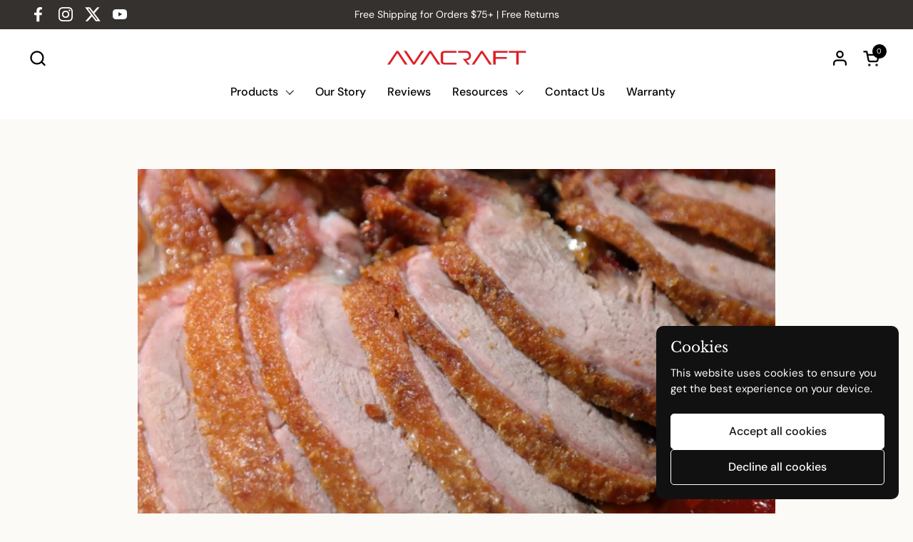

--- FILE ---
content_type: text/css
request_url: https://avacraft.com/cdn/shop/t/6/assets/component-product-item.css?v=34439478055513715941754158988
body_size: 921
content:
.product-item__image-figure--on-top{opacity:0;animation:reveal-opacity .35s ease-out forwards 50ms}.product-item{overflow:visible;position:relative}.product-item .product-item__slider,.product-item .product-item__slider .css-slider-holder,.product-item .product-item__slider figure,.product-item .product-item__image .svg-placeholder{border-radius:var(--border-radius-product-card)}.product-item .product-item__image-no-slider,.product-item .product-item__image-no-slider img{border-radius:var(--border-radius-product-card)}.product-item.loading{opacity:.36;pointer-events:none}.product-item.loading *{pointer-events:none!important}.product-item__image{position:relative;width:100%;height:0;display:block;z-index:8}.site-nav .product-item__image{border-radius:var(--border-radius-product-card)}.product-item__image-figure{transition:all .3s linear!important}.product-item__image-figure--top{z-index:99!important}.product-item__image .lazy-image--fit{background-color:var(--color-background-product-card)}a.product-item__image{cursor:pointer}a.product-item__image .css-slider-holder{cursor:pointer!important}div+.equalize-white-space{margin-top:-.1875rem}.product-item__price span{width:auto}.product-item__price span:not(:first-child){padding-inline-start:.5rem}.product-item__price span:empty{display:none}.product-item__price .product-price--unit{display:block;padding-inline-start:0!important;opacity:.76}.product-item__price--empty{display:none}.product-item__text{display:flex;flex-direction:column;justify-content:stretch}.product-item__text.text-align--center{align-items:center}.product-item__text.text-align--right{align-items:flex-end}.product-item__text:empty{display:none}.product-item__excerpt a{display:inline-block;margin-top:.75rem;transition:all 175ms linear;border-bottom:1px solid}.no-touchevents .product-item__excerpt a:hover{color:var(--color-text-main)}.product-item__quick-buy{border-top:1px solid var(--color-borders-main);margin-top:.375rem;width:100%}.product-item__quick-buy--no-border{border-top:none;margin-top:0!important}.product-item__quick-buy .add-to-cart-preloader svg circle{stroke:var(--color-text-cards)}.product-item__title+.product-item__quick-buy{margin-top:.5rem}.product-item__quick-buy .product-price{display:inline-block}.product-item__quick-buy .product-price .product-price--compare,.product-item__quick-buy .product-price .product-price--unit{display:none}.product-item__quick-buy .product-variants{padding-top:.875rem;padding-bottom:.3125rem}.product-item__quick-buy .product-variant{margin-top:0}.product-item__quick-buy .product-variant:not(:last-child){margin-bottom:.875rem}@media screen and (max-width: 474px){.product-item__quick-buy .product-variant:not(:last-child){margin-bottom:.625rem}}.product-item__quick-buy .product-variant__name{margin-bottom:.3125rem}.product-item__quick-buy .product-form{margin-top:.5rem;border-top:0;margin-bottom:0}@media screen and (max-width: 474px){.product-item__quick-buy .product-form{margin-top:.3125rem}}.product-item__title:last-child{margin-bottom:.5rem}.product-item__title+.product-item__link{margin-top:.5rem}.product-item__local-availability .alert{background:transparent;border:none;padding:0;margin:0}.product-item__local-availability .alert:before{width:.625rem;height:.625rem;margin-inline-end:.3125rem;top:.0625rem}.product-item__local-availability .alert.alert--note:before{border-color:var(--color-text-cards)}.product-item__slider{position:absolute;top:0;width:100%;height:100%;left:0}.product-item__badges{position:absolute;top:var(--gutter-small);width:calc(100% - var(--gutter-small) * 2);pointer-events:none;z-index:9}html[dir=rtl] .product-item__badges{left:var(--gutter-small)}html[dir=ltr] .product-item__badges{right:var(--gutter-small)}.product-item__badge{clear:both;float:right;margin-bottom:calc(var(--gutter-small) / 2);width:auto;max-width:100%;overflow:hidden;text-overflow:ellipsis;white-space:nowrap;padding-inline-start:.625rem;padding-inline-end:.625rem;height:1.5rem;border-radius:1.25rem;line-height:1.5rem;font-size:calc(12px / 16 * var(--base-body-primary-size) + 0px);font-weight:var(--font-weight-body-primary-bold)}.product-item__icons{display:flex;flex-wrap:wrap;gap:.625rem .3125rem}@media screen and (max-width: 474px){.product-item__icons{gap:.3125rem}}.product-item__ratings{margin-left:-.125rem}.product-item .stamped-badge-caption,.product-text .stamped-badge-caption{margin-inline-start:6px;font-size:90%}.product-item .yotpo .yotpo-bottomline .yotpo-icon-star,.product-item .yotpo .yotpo-bottomline .yotpo-icon-half-star,.product-item .yotpo .yotpo-bottomline .yotpo-icon-empty-star,.product-text .yotpo .yotpo-bottomline .yotpo-icon-star,.product-text .yotpo .yotpo-bottomline .yotpo-icon-half-star,.product-text .yotpo .yotpo-bottomline .yotpo-icon-empty-star{color:var(--color-text-cards)}.product-item .yotpo a,.product-item .yotpo a:hover,.product-text .yotpo a,.product-text .yotpo a:hover{color:var(--color-text-cards)!important;margin-inline-start:8px;pointer-events:none!important}.product-item .yotpo .standalone-bottomline.star-clickable,.product-item .yotpo .standalone-bottomline .star-clickable,.product-text .yotpo .standalone-bottomline.star-clickable,.product-text .yotpo .standalone-bottomline .star-clickable{cursor:default!important}.product-item .alireviews-review-star-rating{pointer-events:none!important}.product-item .alr-wh-star-rating-list+div{display:none!important}.product-item-compact{display:grid;grid-template-columns:5rem 1fr;gap:1.25rem;padding:.625rem 0;align-items:center}.product-item-compact--expanded{align-items:flex-start;padding:0;display:flex;flex-wrap:wrap;justify-content:flex-start}.product-item-compact--expanded .product-item-compact__image{max-width:6.25rem;flex:1 1 6.25rem}.product-item-compact--expanded .product-item-compact__details{flex:1 1 0}.product-item-compact--expanded img,.product-item-compact--expanded figure{border-radius:clamp(0px,var(--border-radius-product-card),5px)}.product-item-compact--expanded .product-variant__name{display:none}.product-item-compact--expanded .product-variants{gap:.625rem!important}.product-item-compact--expanded product-variants{display:block;margin-top:.3125rem}.product-item-compact--expanded .product-form{margin-bottom:0;margin-top:.9375rem}.product-item-compact--expanded .product-form .button{padding:.625rem .9375rem}@media screen and (max-width: 474px){.product-item-compact--expanded .product-form .button{font-size:calc(13px / 16 * var(--base-body-primary-size) + 0px)}}@media screen and (min-width: 475px) and (max-width: 1023px){.product-item-compact--expanded .product-form .button{font-size:calc(14px / 16 * var(--base-body-primary-size) + 0px)}}@media screen and (min-width: 1024px){.product-item-compact--expanded .product-form .button{font-size:calc(15px / 16 * var(--base-body-primary-size) + 0px)}}.product-item-compact__details{display:grid;grid-template-columns:100%;gap:.1875rem}.product-item-compact__price{display:block}.product-item-compact__price del{padding-inline-start:.3125rem}.product-item-compact__image--rounded figure{border-radius:100%}.product-item-compact__image--rounded figure img{border-radius:100%}.product-item-compact__image figure{border:solid 1px var(--color-borders-main);overflow:hidden}.product-item-compact .star-rating__caption{display:none}.product-item-compact__form--horizontal quick-buy{display:flex;column-gap:.625rem;row-gap:.3125rem;align-items:start;flex-wrap:wrap}.product-item-compact__form--horizontal .product-form{margin-top:.3125rem}.product-item-compact__form--horizontal .add-to-cart{white-space:nowrap}.product-item-compact__form--horizontal .product-variants{display:inline-flex;margin-bottom:0;flex-wrap:wrap}.product-item-compact__form--horizontal .product-variants .product-variant{min-width:max-content}.product-form .button{padding:.75rem .9375rem}@media screen and (max-width: 474px){.product-form .button{padding:.625rem .9375rem}}.quick-add-to-cart{display:block;margin-top:.3125rem}@media screen and (max-width: 474px){.quick-add-to-cart{margin-top:.4375rem}}#cart-recommendations-sidebar .quick-add-to-cart{margin-top:.625rem}.quick-add-to-cart>a,.quick-add-to-cart>product-form{vertical-align:bottom}.product-item.css-slide .card__text{padding-bottom:0}.product-item.css-slide .card__text>*:last-child{margin-bottom:0!important}
/*# sourceMappingURL=/cdn/shop/t/6/assets/component-product-item.css.map?v=34439478055513715941754158988 */


--- FILE ---
content_type: text/css
request_url: https://avacraft.com/cdn/shop/t/6/assets/component-blog-item.css?v=52258410022336980651754158987
body_size: -485
content:
@media screen and (max-width: 767px){.blog-item:not(.css-slide):not(:last-child){margin-bottom:1.25rem}}@media screen and (max-width: 474px){.blog-item:not(:last-child){margin-bottom:0}}.blog-item__image{display:block;border-radius:var(--blog-item-border-radius);overflow:hidden}.blog-item__image figure,.blog-item__image img{border-radius:var(--blog-item-border-radius)}.blog-item__meta{color:var(--color-secondary-text-main)}.blog-item__meta span{display:inline-block}.blog-item__meta span:not(:last-child):after{content:"|";margin:0 .625rem;opacity:.62}.blog-tags{display:flex;flex-wrap:wrap;justify-content:flex-end;gap:.625rem;height:100%;align-items:center}@media screen and (max-width: 767px){.blog-tags{justify-content:flex-start}}.blog-header{display:grid;grid-template-columns:1fr 1fr;gap:2.5rem;align-items:start}@media screen and (max-width: 767px){.blog-header{gap:0;grid-template-columns:100%}}
/*# sourceMappingURL=/cdn/shop/t/6/assets/component-blog-item.css.map?v=52258410022336980651754158987 */
